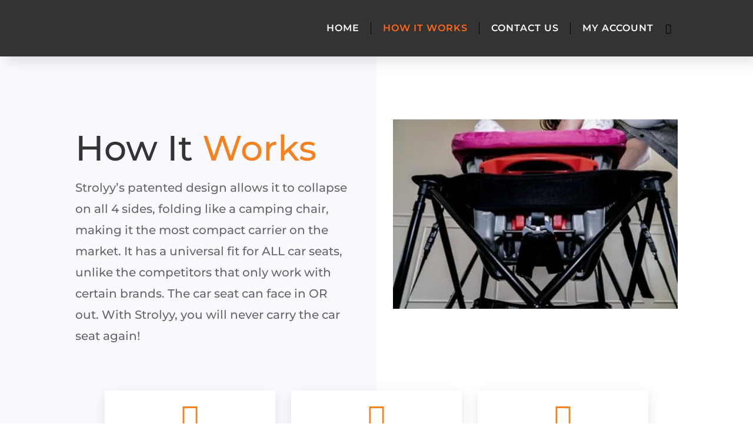

--- FILE ---
content_type: text/css
request_url: https://strolyy.com/wp-content/plugins/surecart/packages/blocks-next/build/styles/line-item.css?ver=1763965409
body_size: 352
content:
.sc-line-item{display:block;line-height:var(--sc-line-height-dense)}.sc-line-item__item{display:-ms-grid;display:grid;-ms-grid-row-align:center;align-self:center;-ms-grid-columns:auto 1fr;grid-template-columns:auto 1fr}@media screen and (min-width:var(--mobile-size )){.sc-line-item__item{-ms-flex-wrap:no-wrap;flex-wrap:no-wrap}}.sc-line-item__title{color:var(--sc-line-item-title-color)}.sc-line-item__price{color:var(--sc-input-label-color)}.sc-line-item__price,.sc-line-item__title{font-size:var(--sc-font-size-medium);font-weight:var(--sc-font-weight-semibold)}.sc-line-item__description,.sc-line-item__price-description{color:var(--sc-input-label-color);font-size:var(--sc-font-size-small);line-height:var(--sc-line-height-dense)}.sc-line-item__end{-webkit-box-flex:1;display:-webkit-box;display:-ms-flexbox;display:flex;-ms-flex:1;flex:1;-webkit-box-align:center;-ms-flex-align:center;align-items:center;-webkit-box-pack:end;-ms-flex-pack:end;-ms-flex-wrap:wrap;flex-wrap:wrap;justify-content:flex-end;-ms-flex-item-align:end;align-self:flex-end;margin-top:20px;width:100%}@media screen and (min-width:280px){.sc-line-item__end{margin-left:20px;margin-top:0;text-align:right;width:auto}.sc-line-item__item--is-rtl .sc-line-item__end{margin-left:0;margin-right:20px}.sc-line-item__price-text{text-align:right}}.sc-line-item__price-currency{color:var(--sc-input-label-color);font-size:var(--sc-font-size-small);margin-right:8px;text-transform:var(--sc-currency-transform,uppercase)}.sc-line-item__text{-webkit-box-flex:1;-ms-flex:1;flex:1}.sc-line-item__price-description{display:-webkit-box}.sc-line-item__price-layout{display:-webkit-box;display:-ms-flexbox;display:flex;font-size:var(--sc-font-size-x-large);font-weight:var(--sc-font-weight-semibold);-webkit-box-align:center;-ms-flex-align:center;align-items:center}.sc-line-item__price{font-size:var(--price-size)}.sc-line-item__item_currency{color:var(--sc-input-label-color);font-size:var(--sc-font-size-xx-small);font-weight:var(--sc-font-weight-normal);margin-right:var(--sc-spacing-small);text-transform:var(--sc-currency-text-transform,uppercase)}.sc-line-item__item--is-rtl__description,.sc-line-item__item--is-rtl__price-description,.sc-line-item__item--is-rtl__text{text-align:right}@media screen and (min-width:280px){.sc-line-item__item--is-rtl__end{margin-left:0;margin-top:0;text-align:left;width:auto}.sc-line-item__item--is-rtl__price-text{text-align:left}}


--- FILE ---
content_type: text/css
request_url: https://strolyy.com/wp-content/themes/Strolly-divi-child/style.css?ver=4.21.0
body_size: 2090
content:
/*
Theme Name: Strolly-divi-child
Theme URI: http://www.elegantthemes.com/gallery/divi/
Template: Divi
Author: Elegant Themes
Author URI: http://www.elegantthemes.com
Description: Smart. Flexible. Beautiful. Divi is the most powerful theme in our collection.
Tags: responsive-layout,one-column,two-columns,three-columns,four-columns,left-sidebar,right-sidebar,custom-background,custom-colors,featured-images,full-width-template,post-formats,rtl-language-support,theme-options,threaded-comments,translation-ready
Version: 4.4.4.1587830648
Updated: 2020-04-25 16:04:08

*/
/* -- How-it-works Carousal Arrow -- */

    .how-gallery .et-pb-arrow-prev {
		left: -12px;
	}
	.how-gallery .et-pb-arrow-next {
		right: -12px;
	}
	.how-gallery .et-pb-controllers {
		bottom: -15px;
	}

@media only screen and (min-width: 981px){
	
	.row-reverse{
		flex-direction: row-reverse;
		display: flex;
	}
	
	.ds-vertical-align{
		display: flex;
		flex-direction: column;
		justify-content: center;	
	}
	
  .et_pb_menu .et-menu>li{
     padding: 0 20px;
   }
	
  .et_pb_menu .et-menu>li:not(:last-child)::after{
     display: block;
     content:'';
     position: absolute;
	 top: 16px;
     right: 0;
     width: 1px;
     height: 26%;
     background: #000;
     transform: translateY(60%);	  

  }
	
}

@media (max-width: 980px){
	
	.et_pb_menu .et_mobile_menu{
		text-align: center !important;
		top: 110%;
	}	
	.row-three-col .et_pb_column{
		width: 31.3333%;
	}
	.row-three-col .et_pb_column:not(:last-child){
		margin-right: 3%;
	}
}
@media (max-width: 768px){
	.et_pb_menu .et_mobile_menu {
		text-align: center !important;
		top: 110% !important;
	}
	td.product-remove{
		float:left;
	}
	.woocommerce table.cart .product-thumbnail{
		display: block !important;
	}
	.woocommerce table.cart .product-thumbnail::before{
		display:none;
	}
	.woocommerce td.product-name dl.variation dt,
	.woocommerce td.product-name dl.variation dd{
		display: none !important;
	}
}
@media (max-width: 980px) and (min-width: 769px){

	.et_pb_row.same-blurb{
		display:flex !important;
		width: 90% !important;
	}
	.same-blurb .et_pb_column:first-child{
		margin-right: 4%;
		margin-bottom: 0;
	}
	.same-blurb .et_pb_column{
		width: 48%;
	}
}
/* ---- woocommerce customization ----- */
.woocommerce a.remove{
	background: #f5f5f5;
	font-size: 2em;
	transition: all .3s ease;
}
.woocommerce-cart table.cart td.actions .coupon .input-text{
/* 	font-size: 16px !important;
	background: #e03d52;
    margin-bottom: 12px !important; */
	font-weight: 500;
	border-radius: 3px;
	padding: 13px;
}
#add_payment_method #payment, .woocommerce-cart #payment,
.woocommerce-checkout #payment {
    background: #f5f5f7;
}
.woocommerce .woocommerce-order-details{
	margin-top: 2em;
}
.woocommerce-page .col2-set .col-1{
	margin-bottom: 2em;
}
.woocommerce-invalid #terms {
    outline-offset: 5px;
}
.woocommerce-MyAccount-content a.button,
.woocommerce table.my_account_orders .button,
.woocommerce-page button.button{
    padding: 10px 15px;
    font-size: 16px;
    margin: 0 5px;
	border: none;
    color: #fff !important;
    background: #e03d52 !important;
	transition: .3s all ease;
}
/* -- Woo Buttons -- */ 

.woocommerce-message a.button.wc-forward{
	background: transparent !important;
    border: 2px solid #e03d52 !important;
	text-transform: capitalize;
}
.woocommerce-message a.button.wc-forward:hover{
	background: #f5811f;
}
.woocommerce button.button:disabled:hover, 
.woocommerce button.button:disabled[disabled]:hover{
	background: #e03d52 !important;
}
.woocommerce-MyAccount-content a.button:hover,
 .woocommerce table.my_account_orders .button:hover,
.woocommerce-page button.button:hover{
	border: none;
    padding: 10px 15px;
    opacity: .7;
	 border-radius: 3px;
}
.woocommerce-MyAccount-content a.button:hover:after,
 .woocommerce table.my_account_orders .button:hover:after,
.woocommerce-page button.button:hover:after{
	 content: '';
	 display: none;
}

/* -- My Account Navigation -- */

@media (min-width: 769px){
.woocommerce-account .woocommerce-MyAccount-navigation {
    width: 24%;
	}
	.woocommerce-account .woocommerce-MyAccount-content {
		width: 73%;
	}
	input#billing_email{
		margin-bottom: 20px;
	}
}
.woocommerce-account .woocommerce-MyAccount-navigation {
    background: #f5f5f7;
    padding: 15px 15px 0px 8px;
    border-radius: 3px;
}

.woocommerce .woocommerce-info,
.woocommerce .woocommerce-error,
.woocommerce .woocommerce-message{
	background: #f5f5f7;
    color: #333 !important;
}
.woocommerce .woocommerce-message a,
.woocommerce .woocommerce-info a {
    color: #3943b3 !important;
}
.woocommerce .woocommerce-info{
	margin-bottom: 20px;
}

/* --My account Downloads Button -- */
.woocommerce .woocommerce-MyAccount-content a.button{
	color: #fff !important;
}
.woocommerce-page a.button, .woocommerce-page a.button.alt,
.woocommerce-page button.button.alt,
.woocommerce .woocommerce-info .button{
	color: #fff !important;
    font-size: 16px !important;
	padding: 9px 15px !important;
    background: #e03d52 !important;
    border: none;
    transition: all .3s ease;
}
.woocommerce-page a.button:hover, .woocommerce-page a.button.alt:hover,
.woocommerce-page button.button.alt:hover,
.woocommerce .woocommerce-info .button:hover{
	opacity: .7;
    background: #f5811f;
    border: none;
    padding: 10px 15px;
    border-radius: 3px;
}
.woocommerce-page a.button:hover:after, .woocommerce-page a.button.alt:hover:after,
.woocommerce-page button.button.alt:hover:after,
.woocommerce .woocommerce-info .button:hover:after{
	content: '';
	display: none;
}
@media (max-width: 768px){
	
	.woocommerce-page .col2-set .col-1{
		margin-bottom: 2em;
	}
	.woocommerce-account .woocommerce-MyAccount-content {
		padding-top: 20px;
	}
	.woocommerce-page a.button, .woocommerce-page a.button.alt,
	.woocommerce-page button.button.alt,
	.woocommerce .woocommerce-info .button{
		float: none;
		display: block;
		margin-bottom: 10px;
	}
	.woocommerce-page button.button.alt,
	.woocommerce-cart table.cart td.actions .button[name=update_cart] {
				margin: 0px !important;
	}
	
	.woocommerce table.cart td.actions .coupon .input-text+.button,
	.woocommerce-page table.cart td.actions .coupon .input-text+.button {
		float: none !important;
		margin: 0 !important;
		width: 100% !important;
	}
	.woocommerce-message a.button.wc-forward {
		float: none !important;
	}
}
/* --- WooCommerce Compostie Products --- */
.wooco_components .wooco_component{
	border-bottom: none;
}

.wooco_component_product_selection .dd-select{
	border-radius: 3px !important;
}
.wooco_component_product_selection .dd-options{
	padding: 0 !important;
	list-style: none !important;
}
.dd-option-image, .dd-selected-image {
    margin-right: 20px !important;
	margin-left: 10px;
}
.wooco_total .woocommerce-Price-amount{
	font-size: 24px;
    font-weight: 700;
    color: #f5811f;
    font-family: 'Poppins';
}
.wooco_total{
	font-weight: 500;
    margin-bottom: 20px !important;
    font-size: 18px;
}
.woocommerce-store-notice.demo_store{
	background-color: #ec2f77;
	padding-bottom: 10px !important;
	padding-top: 10px;
	padding-left: 20px;
	padding-right: 20px;
	text-align: center;
}
.woocommerce-store-notice.demo_store a:first-child{
	background: #fff;
	padding: 3px 8px;
	border-radius: 30px;
	text-decoration: none;
	color: #ec2f77;
	transition: all .3s ease;
	display: inline-block;
}
.woocommerce-store-notice.demo_store a:first-child:hover{
	opacity: .8;
}
.woocommerce-store-notice.demo_store a:last-child{
	display: inline-block;
    margin-left: 10px;
    border: 2px solid #fff;
    padding: 2px 8px;
    border-radius: 30px;
    text-decoration: none;
}
.woocommerce-order{
	font-family: 'montserrat';
	font-size: 14px;	
}
.woocommerce-thankyou-order-received{
	margin-bottom: 25px;
    font-size: 20px;
    font-weight: 500;
    text-align: center;
}
.woocommerce-thankyou-order-details{
	font-size: 16px;
}
.woocommerce-cart-form__cart-item .product-name a,
.woocommerce td.product-name dl.variation dt{
	display:none;
}
@media (min-width: 981px){
	.woocommerce-thankyou-order-details{
		margin: 0 auto !important;
		width: fit-content;
	}
}
@media (max-width: 980px){
	.woocommerce-thankyou-order-received{
		text-align: left;
	}
	.woocommerce ul.order_details li{
		padding: 0 !important;
		border: none !important;
		margin-bottom: 15px;
	}
}
/* -- Cartflow CSS Customization -- */
#ship-to-different-address {
	font-size: 16px !important;
}
@media only screen and (max-width: 768px){
	 .woocommerce-checkout #order_review_heading{
		margin: 0 !important;
	}
	table.shop_table #shipping_method .amount {
		padding-left: 20px;
	}
	.wcf-embed-checkout-form table.shop_table thead tr th:nth-child(1), 
	.wcf-embed-checkout-form table.shop_table tbody tr td:nth-child(1), 
	.wcf-embed-checkout-form table.shop_table tfoot tr td:nth-child(1) {
		width: 50%  !important;
	}
	.et_pb_countdown_timer_0.et_pb_countdown_timer .section{
		width: 12% !important;
	}
	
}

--- FILE ---
content_type: text/css
request_url: https://strolyy.com/wp-content/et-cache/96/et-core-unified-tb-75-tb-76-deferred-96.min.css?ver=1768650263
body_size: 915
content:
.et_pb_section_0_tb_footer.et_pb_section{padding-bottom:20px;background-color:#333333!important}.et_pb_image_0_tb_footer .et_pb_image_wrap img{max-height:75px;width:auto}.et_pb_image_0_tb_footer{text-align:left;margin-left:0}.et_pb_text_0_tb_footer.et_pb_text,.et_pb_text_1_tb_footer.et_pb_text{color:#ffffff!important}.et_pb_text_2_tb_footer,.et_pb_text_0_tb_footer,.et_pb_text_1_tb_footer{line-height:2em;font-family:'Montserrat',Helvetica,Arial,Lucida,sans-serif;font-size:15px;letter-spacing:0.5px;line-height:2em;max-width:600px}.et_pb_text_0_tb_footer.et_pb_text a,.et_pb_text_1_tb_footer.et_pb_text a{color:#f5f5f5!important}.et_pb_text_3_tb_footer h1,.et_pb_text_2_tb_footer a,.et_pb_text_0_tb_footer a,.et_pb_text_1_tb_footer a{font-family:'Montserrat',Helvetica,Arial,Lucida,sans-serif}.et_pb_text_0_tb_footer h4,.et_pb_text_3_tb_footer h4,.et_pb_text_1_tb_footer h4,.et_pb_text_2_tb_footer h4{font-family:'Montserrat',Helvetica,Arial,Lucida,sans-serif;font-weight:600;text-transform:uppercase;font-size:16px;color:#f5811f!important;letter-spacing:1px;line-height:1.4em}.et_pb_text_2_tb_footer.et_pb_text,.et_pb_text_4_tb_footer.et_pb_text{color:#f5811f!important}.et_pb_text_2_tb_footer.et_pb_text a{color:#faf9ff!important}.et_pb_text_3_tb_footer.et_pb_text{color:rgba(255,255,255,0.5)!important}.et_pb_text_3_tb_footer{font-family:'Raleway',Helvetica,Arial,Lucida,sans-serif;font-size:15px;margin-bottom:2px!important;max-width:600px}.et_pb_social_media_follow_network_1_tb_footer a.icon,.et_pb_social_media_follow .et_pb_social_media_follow_network_1_tb_footer .icon:before,.et_pb_social_media_follow_network_0_tb_footer a.icon,.et_pb_social_media_follow .et_pb_social_media_follow_network_0_tb_footer .icon:before,.et_pb_social_media_follow_network_2_tb_footer a.icon,.et_pb_social_media_follow .et_pb_social_media_follow_network_2_tb_footer .icon:before{transition:background-color 300ms ease 0ms,background-image 300ms ease 0ms,color 300ms ease 0ms}.et_pb_social_media_follow .et_pb_social_media_follow_network_0_tb_footer.et_pb_social_icon:hover .icon:before,.et_pb_social_media_follow .et_pb_social_media_follow_network_1_tb_footer.et_pb_social_icon:hover .icon:before{color:#8300e9}.et_pb_social_media_follow .et_pb_social_media_follow_network_1_tb_footer.et_pb_social_icon .icon:before{color:#000000}.et_pb_social_media_follow .et_pb_social_media_follow_network_2_tb_footer.et_pb_social_icon:hover .icon:before{color:#d61b34}ul.et_pb_social_media_follow_0_tb_footer a.icon{border-radius:24px 24px 24px 24px}.et_pb_social_media_follow_0_tb_footer li.et_pb_social_icon a.icon:before{color:#252630}.et_pb_text_4_tb_footer{font-family:'Raleway',Helvetica,Arial,Lucida,sans-serif;font-size:15px;letter-spacing:0.5px}.et_pb_social_media_follow_network_2_tb_footer a.icon,.et_pb_social_media_follow_network_1_tb_footer a.icon,.et_pb_social_media_follow_network_0_tb_footer a.icon{background-color:#ffffff!important}.et_pb_social_media_follow_network_2_tb_footer a.icon:hover,.et_pb_social_media_follow_network_1_tb_footer a.icon:hover,.et_pb_social_media_follow_network_0_tb_footer a.icon:hover{background-image:initial!important;background-color:#e9e9e9!important}.et_pb_social_media_follow li.et_pb_social_media_follow_network_1_tb_footer a,.et_pb_social_media_follow li.et_pb_social_media_follow_network_2_tb_footer a,.et_pb_social_media_follow li.et_pb_social_media_follow_network_0_tb_footer a{padding-top:4px;padding-right:4px;padding-bottom:4px;padding-left:4px;width:auto;height:auto}.et_pb_social_media_follow_network_0_tb_footer{margin-right:8px!important;margin-left:0px!important}.et_pb_social_media_follow_network_1_tb_footer,.et_pb_social_media_follow_network_2_tb_footer{margin-right:8px!important;margin-left:8px!important}@media only screen and (max-width:980px){.et_pb_section_0_tb_footer.et_pb_section{padding-bottom:10px}.et_pb_image_0_tb_footer .et_pb_image_wrap img{width:auto}}@media only screen and (max-width:767px){.et_pb_section_0_tb_footer.et_pb_section{padding-top:40px;padding-bottom:0px}.et_pb_image_0_tb_footer{margin-bottom:20px!important;text-align:center;margin-left:auto;margin-right:auto}.et_pb_image_0_tb_footer .et_pb_image_wrap img{width:auto}}div.et_pb_section.et_pb_section_3{background-size:initial;background-position:left center;background-image:url(https://strolyy.com/wp-content/uploads/2020/05/green-energy-31.png)!important}.et_pb_section_3.et_pb_section{padding-top:80px;padding-bottom:80px}.et_pb_row_4{align-items:center}.et_pb_text_3{line-height:1.8em;font-family:'Montserrat',Helvetica,Arial,Lucida,sans-serif;font-size:16px;line-height:1.8em}.et_pb_text_3 h3{font-family:'Montserrat',Helvetica,Arial,Lucida,sans-serif;font-weight:600;text-transform:uppercase;font-size:32px;line-height:1.4em}.et_pb_image_2,.et_pb_image_1{text-align:left;margin-left:0}.et_pb_section_4.et_pb_section{padding-top:0px;padding-right:0px;padding-bottom:0px;padding-left:0px}.et_pb_row_5.et_pb_row{padding-top:0px!important;padding-right:0px!important;padding-bottom:0px!important;padding-left:0px!important;padding-top:0px;padding-right:0px;padding-bottom:0px;padding-left:0px}.et_pb_image_4,.et_pb_image_5,.et_pb_image_3{width:100%;max-width:100%!important;text-align:left;margin-left:0}.et_pb_image_3 .et_pb_image_wrap,.et_pb_image_3 img,.et_pb_image_4 .et_pb_image_wrap,.et_pb_image_4 img,.et_pb_image_5 .et_pb_image_wrap,.et_pb_image_5 img{width:100%}.et_pb_column_9{padding-left:4em}@media only screen and (min-width:981px){.et_pb_row_5,body #page-container .et-db #et-boc .et-l .et_pb_row_5.et_pb_row,body.et_pb_pagebuilder_layout.single #page-container #et-boc .et-l .et_pb_row_5.et_pb_row,body.et_pb_pagebuilder_layout.single.et_full_width_page #page-container #et-boc .et-l .et_pb_row_5.et_pb_row{width:100%;max-width:100%}}@media only screen and (max-width:980px){div.et_pb_section.et_pb_section_3{background-image:initial!important}.et_pb_section_3.et_pb_section{padding-top:60px;padding-bottom:60px}.et_pb_text_3 h3{font-size:30px}.et_pb_image_1 .et_pb_image_wrap img,.et_pb_image_2 .et_pb_image_wrap img{width:auto}.et_pb_row_5,body #page-container .et-db #et-boc .et-l .et_pb_row_5.et_pb_row,body.et_pb_pagebuilder_layout.single #page-container #et-boc .et-l .et_pb_row_5.et_pb_row,body.et_pb_pagebuilder_layout.single.et_full_width_page #page-container #et-boc .et-l .et_pb_row_5.et_pb_row{width:100%;max-width:100%}.et_pb_image_3,.et_pb_image_4,.et_pb_image_5{text-align:center;margin-left:auto;margin-right:auto}.et_pb_column_9{padding-left:0em}}@media only screen and (max-width:767px){div.et_pb_section.et_pb_section_3{background-image:initial!important}.et_pb_text_3{font-size:14px}.et_pb_text_3 h3{font-size:26px}.et_pb_image_1 .et_pb_image_wrap img,.et_pb_image_2 .et_pb_image_wrap img{width:auto}}